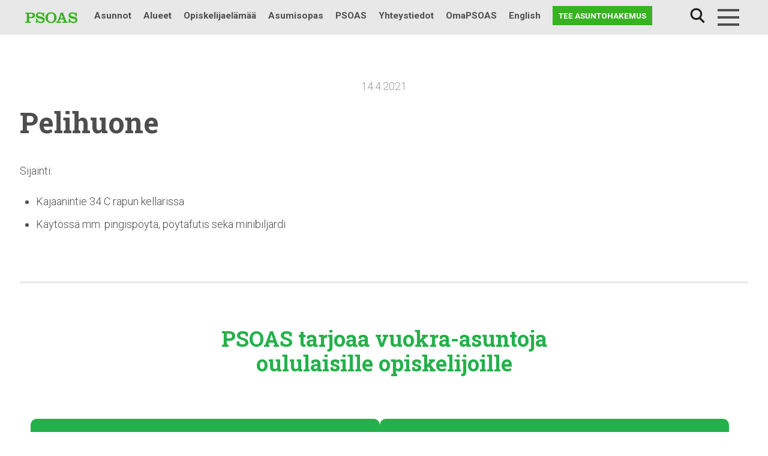

--- FILE ---
content_type: text/html; charset=UTF-8
request_url: https://www.psoas.fi/kohdepalvelut/pingishuone/
body_size: 11144
content:
<!doctype html>
<html lang="fi">
<head>
	<meta charset="UTF-8">
	<meta name="viewport" content="width=device-width, initial-scale=1">
  <link rel="profile" href="http://gmpg.org/xfn/11">
	<link rel="stylesheet" href="https://stackpath.bootstrapcdn.com/bootstrap/4.2.1/css/bootstrap.min.css" integrity="sha384-GJzZqFGwb1QTTN6wy59ffF1BuGJpLSa9DkKMp0DgiMDm4iYMj70gZWKYbI706tWS" crossorigin="anonymous">
	<!-- Google Tag Manager -->
	<script>(function(w,d,s,l,i){w[l]=w[l]||[];w[l].push({'gtm.start':
	new Date().getTime(),event:'gtm.js'});var f=d.getElementsByTagName(s)[0],
	j=d.createElement(s),dl=l!='dataLayer'?'&l='+l:'';j.async=true;j.src=
	'https://www.googletagmanager.com/gtm.js?id='+i+dl;f.parentNode.insertBefore(j,f);
	})(window,document,'script','dataLayer','GTM-N8SD2RT');</script>
	<!-- End Google Tag Manager -->
	<!-- Facebook Pixel Code -->
	<script>
	  !function(f,b,e,v,n,t,s)
	  {if(f.fbq)return;n=f.fbq=function(){n.callMethod?
	  n.callMethod.apply(n,arguments):n.queue.push(arguments)};
	  if(!f._fbq)f._fbq=n;n.push=n;n.loaded=!0;n.version='2.0';
	  n.queue=[];t=b.createElement(e);t.async=!0;
	  t.src=v;s=b.getElementsByTagName(e)[0];
	  s.parentNode.insertBefore(t,s)}(window, document,'script',
	  'https://connect.facebook.net/en_US/fbevents.js');
	  fbq('init', '858505798173327');
	  fbq('track', 'PageView');
	</script>
	<noscript>
	  <img height="1" width="1" style="display:none"
	       src="https://www.facebook.com/tr?id=858505798173327&ev=PageView&noscript=1"/>
	</noscript>
	<!-- End Facebook Pixel Code -->
  <title>Pelihuone | PSOAS</title>
<link rel="alternate" href="https://www.psoas.fi/kohdepalvelut/pingishuone/" hreflang="fi" />
<link rel="alternate" href="https://www.psoas.fi/en/location-services/ping-pong-room/" hreflang="en" />

<!-- The SEO Framework tehnyt Sybre Waaijer -->
<meta name="description" content="Sijainti&#8230;" />
<meta property="og:locale" content="fi_FI" />
<meta property="og:type" content="website" />
<meta property="og:title" content="Pelihuone | PSOAS" />
<meta property="og:description" content="Sijainti&#8230;" />
<meta property="og:url" content="https://www.psoas.fi/kohdepalvelut/pingishuone/" />
<meta property="og:site_name" content="PSOAS" />
<meta name="twitter:card" content="summary_large_image" />
<meta name="twitter:title" content="Pelihuone | PSOAS" />
<meta name="twitter:description" content="Sijainti&#8230;" />
<link rel="canonical" href="https://www.psoas.fi/kohdepalvelut/pingishuone/" />
<script type="application/ld+json">{"@context":"https://schema.org","@type":"BreadcrumbList","itemListElement":[{"@type":"ListItem","position":1,"item":{"@id":"https://www.psoas.fi/","name":"Vuokra&#x2d;asunnot Oulu | PSOAS"}},{"@type":"ListItem","position":2,"item":{"@id":"https://www.psoas.fi/kohdepalvelut/pingishuone/","name":"Pelihuone"}}]}</script>
<!-- / The SEO Framework tehnyt Sybre Waaijer | 4.67ms meta | 0.23ms boot -->

<link rel='dns-prefetch' href='//maps.googleapis.com' />
<link rel='dns-prefetch' href='//fonts.googleapis.com' />
<link rel="alternate" type="application/rss+xml" title="PSOAS &raquo; syöte" href="https://www.psoas.fi/feed/" />
<link rel="alternate" type="application/rss+xml" title="PSOAS &raquo; kommenttien syöte" href="https://www.psoas.fi/comments/feed/" />
<link rel='stylesheet' id='wp-block-library-css'  href='https://www.psoas.fi/wp-includes/css/dist/block-library/style.min.css?ver=6.0.11' type='text/css' media='all' />
<style id='wp-block-library-theme-inline-css' type='text/css'>
.wp-block-audio figcaption{color:#555;font-size:13px;text-align:center}.is-dark-theme .wp-block-audio figcaption{color:hsla(0,0%,100%,.65)}.wp-block-code{border:1px solid #ccc;border-radius:4px;font-family:Menlo,Consolas,monaco,monospace;padding:.8em 1em}.wp-block-embed figcaption{color:#555;font-size:13px;text-align:center}.is-dark-theme .wp-block-embed figcaption{color:hsla(0,0%,100%,.65)}.blocks-gallery-caption{color:#555;font-size:13px;text-align:center}.is-dark-theme .blocks-gallery-caption{color:hsla(0,0%,100%,.65)}.wp-block-image figcaption{color:#555;font-size:13px;text-align:center}.is-dark-theme .wp-block-image figcaption{color:hsla(0,0%,100%,.65)}.wp-block-pullquote{border-top:4px solid;border-bottom:4px solid;margin-bottom:1.75em;color:currentColor}.wp-block-pullquote__citation,.wp-block-pullquote cite,.wp-block-pullquote footer{color:currentColor;text-transform:uppercase;font-size:.8125em;font-style:normal}.wp-block-quote{border-left:.25em solid;margin:0 0 1.75em;padding-left:1em}.wp-block-quote cite,.wp-block-quote footer{color:currentColor;font-size:.8125em;position:relative;font-style:normal}.wp-block-quote.has-text-align-right{border-left:none;border-right:.25em solid;padding-left:0;padding-right:1em}.wp-block-quote.has-text-align-center{border:none;padding-left:0}.wp-block-quote.is-large,.wp-block-quote.is-style-large,.wp-block-quote.is-style-plain{border:none}.wp-block-search .wp-block-search__label{font-weight:700}:where(.wp-block-group.has-background){padding:1.25em 2.375em}.wp-block-separator.has-css-opacity{opacity:.4}.wp-block-separator{border:none;border-bottom:2px solid;margin-left:auto;margin-right:auto}.wp-block-separator.has-alpha-channel-opacity{opacity:1}.wp-block-separator:not(.is-style-wide):not(.is-style-dots){width:100px}.wp-block-separator.has-background:not(.is-style-dots){border-bottom:none;height:1px}.wp-block-separator.has-background:not(.is-style-wide):not(.is-style-dots){height:2px}.wp-block-table thead{border-bottom:3px solid}.wp-block-table tfoot{border-top:3px solid}.wp-block-table td,.wp-block-table th{padding:.5em;border:1px solid;word-break:normal}.wp-block-table figcaption{color:#555;font-size:13px;text-align:center}.is-dark-theme .wp-block-table figcaption{color:hsla(0,0%,100%,.65)}.wp-block-video figcaption{color:#555;font-size:13px;text-align:center}.is-dark-theme .wp-block-video figcaption{color:hsla(0,0%,100%,.65)}.wp-block-template-part.has-background{padding:1.25em 2.375em;margin-top:0;margin-bottom:0}
</style>
<style id='global-styles-inline-css' type='text/css'>
body{--wp--preset--color--black: #000000;--wp--preset--color--cyan-bluish-gray: #abb8c3;--wp--preset--color--white: #ffffff;--wp--preset--color--pale-pink: #f78da7;--wp--preset--color--vivid-red: #cf2e2e;--wp--preset--color--luminous-vivid-orange: #ff6900;--wp--preset--color--luminous-vivid-amber: #fcb900;--wp--preset--color--light-green-cyan: #7bdcb5;--wp--preset--color--vivid-green-cyan: #00d084;--wp--preset--color--pale-cyan-blue: #8ed1fc;--wp--preset--color--vivid-cyan-blue: #0693e3;--wp--preset--color--vivid-purple: #9b51e0;--wp--preset--gradient--vivid-cyan-blue-to-vivid-purple: linear-gradient(135deg,rgba(6,147,227,1) 0%,rgb(155,81,224) 100%);--wp--preset--gradient--light-green-cyan-to-vivid-green-cyan: linear-gradient(135deg,rgb(122,220,180) 0%,rgb(0,208,130) 100%);--wp--preset--gradient--luminous-vivid-amber-to-luminous-vivid-orange: linear-gradient(135deg,rgba(252,185,0,1) 0%,rgba(255,105,0,1) 100%);--wp--preset--gradient--luminous-vivid-orange-to-vivid-red: linear-gradient(135deg,rgba(255,105,0,1) 0%,rgb(207,46,46) 100%);--wp--preset--gradient--very-light-gray-to-cyan-bluish-gray: linear-gradient(135deg,rgb(238,238,238) 0%,rgb(169,184,195) 100%);--wp--preset--gradient--cool-to-warm-spectrum: linear-gradient(135deg,rgb(74,234,220) 0%,rgb(151,120,209) 20%,rgb(207,42,186) 40%,rgb(238,44,130) 60%,rgb(251,105,98) 80%,rgb(254,248,76) 100%);--wp--preset--gradient--blush-light-purple: linear-gradient(135deg,rgb(255,206,236) 0%,rgb(152,150,240) 100%);--wp--preset--gradient--blush-bordeaux: linear-gradient(135deg,rgb(254,205,165) 0%,rgb(254,45,45) 50%,rgb(107,0,62) 100%);--wp--preset--gradient--luminous-dusk: linear-gradient(135deg,rgb(255,203,112) 0%,rgb(199,81,192) 50%,rgb(65,88,208) 100%);--wp--preset--gradient--pale-ocean: linear-gradient(135deg,rgb(255,245,203) 0%,rgb(182,227,212) 50%,rgb(51,167,181) 100%);--wp--preset--gradient--electric-grass: linear-gradient(135deg,rgb(202,248,128) 0%,rgb(113,206,126) 100%);--wp--preset--gradient--midnight: linear-gradient(135deg,rgb(2,3,129) 0%,rgb(40,116,252) 100%);--wp--preset--duotone--dark-grayscale: url('#wp-duotone-dark-grayscale');--wp--preset--duotone--grayscale: url('#wp-duotone-grayscale');--wp--preset--duotone--purple-yellow: url('#wp-duotone-purple-yellow');--wp--preset--duotone--blue-red: url('#wp-duotone-blue-red');--wp--preset--duotone--midnight: url('#wp-duotone-midnight');--wp--preset--duotone--magenta-yellow: url('#wp-duotone-magenta-yellow');--wp--preset--duotone--purple-green: url('#wp-duotone-purple-green');--wp--preset--duotone--blue-orange: url('#wp-duotone-blue-orange');--wp--preset--font-size--small: 13px;--wp--preset--font-size--medium: 20px;--wp--preset--font-size--large: 36px;--wp--preset--font-size--x-large: 42px;--wp--preset--font-size--normal: 16px;}.has-black-color{color: var(--wp--preset--color--black) !important;}.has-cyan-bluish-gray-color{color: var(--wp--preset--color--cyan-bluish-gray) !important;}.has-white-color{color: var(--wp--preset--color--white) !important;}.has-pale-pink-color{color: var(--wp--preset--color--pale-pink) !important;}.has-vivid-red-color{color: var(--wp--preset--color--vivid-red) !important;}.has-luminous-vivid-orange-color{color: var(--wp--preset--color--luminous-vivid-orange) !important;}.has-luminous-vivid-amber-color{color: var(--wp--preset--color--luminous-vivid-amber) !important;}.has-light-green-cyan-color{color: var(--wp--preset--color--light-green-cyan) !important;}.has-vivid-green-cyan-color{color: var(--wp--preset--color--vivid-green-cyan) !important;}.has-pale-cyan-blue-color{color: var(--wp--preset--color--pale-cyan-blue) !important;}.has-vivid-cyan-blue-color{color: var(--wp--preset--color--vivid-cyan-blue) !important;}.has-vivid-purple-color{color: var(--wp--preset--color--vivid-purple) !important;}.has-black-background-color{background-color: var(--wp--preset--color--black) !important;}.has-cyan-bluish-gray-background-color{background-color: var(--wp--preset--color--cyan-bluish-gray) !important;}.has-white-background-color{background-color: var(--wp--preset--color--white) !important;}.has-pale-pink-background-color{background-color: var(--wp--preset--color--pale-pink) !important;}.has-vivid-red-background-color{background-color: var(--wp--preset--color--vivid-red) !important;}.has-luminous-vivid-orange-background-color{background-color: var(--wp--preset--color--luminous-vivid-orange) !important;}.has-luminous-vivid-amber-background-color{background-color: var(--wp--preset--color--luminous-vivid-amber) !important;}.has-light-green-cyan-background-color{background-color: var(--wp--preset--color--light-green-cyan) !important;}.has-vivid-green-cyan-background-color{background-color: var(--wp--preset--color--vivid-green-cyan) !important;}.has-pale-cyan-blue-background-color{background-color: var(--wp--preset--color--pale-cyan-blue) !important;}.has-vivid-cyan-blue-background-color{background-color: var(--wp--preset--color--vivid-cyan-blue) !important;}.has-vivid-purple-background-color{background-color: var(--wp--preset--color--vivid-purple) !important;}.has-black-border-color{border-color: var(--wp--preset--color--black) !important;}.has-cyan-bluish-gray-border-color{border-color: var(--wp--preset--color--cyan-bluish-gray) !important;}.has-white-border-color{border-color: var(--wp--preset--color--white) !important;}.has-pale-pink-border-color{border-color: var(--wp--preset--color--pale-pink) !important;}.has-vivid-red-border-color{border-color: var(--wp--preset--color--vivid-red) !important;}.has-luminous-vivid-orange-border-color{border-color: var(--wp--preset--color--luminous-vivid-orange) !important;}.has-luminous-vivid-amber-border-color{border-color: var(--wp--preset--color--luminous-vivid-amber) !important;}.has-light-green-cyan-border-color{border-color: var(--wp--preset--color--light-green-cyan) !important;}.has-vivid-green-cyan-border-color{border-color: var(--wp--preset--color--vivid-green-cyan) !important;}.has-pale-cyan-blue-border-color{border-color: var(--wp--preset--color--pale-cyan-blue) !important;}.has-vivid-cyan-blue-border-color{border-color: var(--wp--preset--color--vivid-cyan-blue) !important;}.has-vivid-purple-border-color{border-color: var(--wp--preset--color--vivid-purple) !important;}.has-vivid-cyan-blue-to-vivid-purple-gradient-background{background: var(--wp--preset--gradient--vivid-cyan-blue-to-vivid-purple) !important;}.has-light-green-cyan-to-vivid-green-cyan-gradient-background{background: var(--wp--preset--gradient--light-green-cyan-to-vivid-green-cyan) !important;}.has-luminous-vivid-amber-to-luminous-vivid-orange-gradient-background{background: var(--wp--preset--gradient--luminous-vivid-amber-to-luminous-vivid-orange) !important;}.has-luminous-vivid-orange-to-vivid-red-gradient-background{background: var(--wp--preset--gradient--luminous-vivid-orange-to-vivid-red) !important;}.has-very-light-gray-to-cyan-bluish-gray-gradient-background{background: var(--wp--preset--gradient--very-light-gray-to-cyan-bluish-gray) !important;}.has-cool-to-warm-spectrum-gradient-background{background: var(--wp--preset--gradient--cool-to-warm-spectrum) !important;}.has-blush-light-purple-gradient-background{background: var(--wp--preset--gradient--blush-light-purple) !important;}.has-blush-bordeaux-gradient-background{background: var(--wp--preset--gradient--blush-bordeaux) !important;}.has-luminous-dusk-gradient-background{background: var(--wp--preset--gradient--luminous-dusk) !important;}.has-pale-ocean-gradient-background{background: var(--wp--preset--gradient--pale-ocean) !important;}.has-electric-grass-gradient-background{background: var(--wp--preset--gradient--electric-grass) !important;}.has-midnight-gradient-background{background: var(--wp--preset--gradient--midnight) !important;}.has-small-font-size{font-size: var(--wp--preset--font-size--small) !important;}.has-medium-font-size{font-size: var(--wp--preset--font-size--medium) !important;}.has-large-font-size{font-size: var(--wp--preset--font-size--large) !important;}.has-x-large-font-size{font-size: var(--wp--preset--font-size--x-large) !important;}
</style>
<link rel='stylesheet' id='pb-accordion-blocks-style-css'  href='https://www.psoas.fi/wp-content/plugins/accordion-blocks/build/index.css?ver=1.5.0' type='text/css' media='all' />
<link rel='stylesheet' id='recycling-points-style-css'  href='https://www.psoas.fi/wp-content/plugins/psoas-recycling-scoreboard/assets/css/psoas-recycling-scoreboard.css?ver=1.0.0' type='text/css' media='all' />
<link rel='stylesheet' id='testimonial-styles-css'  href='https://www.psoas.fi/wp-content/plugins/psoas-testimonials/testimonial-styles.css?ver=6.0.11' type='text/css' media='all' />
<link rel='stylesheet' id='responsive-lightbox-nivo_lightbox-css-css'  href='https://www.psoas.fi/wp-content/plugins/responsive-lightbox-lite/assets/nivo-lightbox/nivo-lightbox.css?ver=6.0.11' type='text/css' media='all' />
<link rel='stylesheet' id='responsive-lightbox-nivo_lightbox-css-d-css'  href='https://www.psoas.fi/wp-content/plugins/responsive-lightbox-lite/assets/nivo-lightbox/themes/default/default.css?ver=6.0.11' type='text/css' media='all' />
<link rel='stylesheet' id='vuokraovi-xml-css'  href='https://www.psoas.fi/wp-content/plugins/vuokraovi-xml/public/css/vuokraovi-xml-public.css?ver=1.0.0' type='text/css' media='all' />
<link rel='stylesheet' id='wp-polls-css'  href='https://www.psoas.fi/wp-content/plugins/wp-polls/polls-css.css?ver=2.77.0' type='text/css' media='all' />
<style id='wp-polls-inline-css' type='text/css'>
.wp-polls .pollbar {
	margin: 1px;
	font-size: 6px;
	line-height: 8px;
	height: 8px;
	background-image: url('https://www.psoas.fi/wp-content/plugins/wp-polls/images/default/pollbg.gif');
	border: 1px solid #c8c8c8;
}

</style>
<link rel='stylesheet' id='wpex-font-awesome-5-css'  href='https://www.psoas.fi/wp-content/plugins/wp-timelines/css/font-awesome-5/css/all.min.css?ver=6.0.11' type='text/css' media='all' />
<link rel='stylesheet' id='wpex-font-awesome-shims-css'  href='https://www.psoas.fi/wp-content/plugins/wp-timelines/css/font-awesome-5/css/v4-shims.min.css?ver=6.0.11' type='text/css' media='all' />
<link rel='stylesheet' id='wpex-google-fonts-css'  href='//fonts.googleapis.com/css?family=Source+Sans+Pro&#038;ver=1.0.0' type='text/css' media='all' />
<link rel='stylesheet' id='wpex-ex_s_lick-css'  href='https://www.psoas.fi/wp-content/plugins/wp-timelines/js/ex_s_lick/ex_s_lick.css?ver=6.0.11' type='text/css' media='all' />
<link rel='stylesheet' id='wpex-ex_s_lick-theme-css'  href='https://www.psoas.fi/wp-content/plugins/wp-timelines/js/ex_s_lick/ex_s_lick-theme.css?ver=6.0.11' type='text/css' media='all' />
<link rel='stylesheet' id='wpex-timeline-animate-css'  href='https://www.psoas.fi/wp-content/plugins/wp-timelines/css/animate.css?ver=6.0.11' type='text/css' media='all' />
<link rel='stylesheet' id='wpex-timeline-css-css'  href='https://www.psoas.fi/wp-content/plugins/wp-timelines/css/style.css?ver=6.0.11' type='text/css' media='all' />
<link rel='stylesheet' id='wpex-timeline-sidebyside-css'  href='https://www.psoas.fi/wp-content/plugins/wp-timelines/css/style-sidebyside.css?ver=6.0.11' type='text/css' media='all' />
<link rel='stylesheet' id='wpex-horiz-css-css'  href='https://www.psoas.fi/wp-content/plugins/wp-timelines/css/horiz-style.css?ver=3.2' type='text/css' media='all' />
<link rel='stylesheet' id='wpex-timeline-dark-css-css'  href='https://www.psoas.fi/wp-content/plugins/wp-timelines/css/dark.css?ver=6.0.11' type='text/css' media='all' />
<style id='wpex-timeline-dark-css-inline-css' type='text/css'>
	.wpextl-loadicon,
    .wpextl-loadicon::before,
	.wpextl-loadicon::after{ border-left-color:#0db14b}
    .wpex-filter > .fa,
    .wpex-endlabel.wpex-loadmore span, .wpex-tltitle.wpex-loadmore span, .wpex-loadmore .loadmore-timeline,
    .wpex-timeline-list.show-icon .wpex-timeline > li:after, .wpex-timeline-list.show-icon .wpex-timeline > li:first-child:before,
    .wpex-timeline-list.show-icon .wpex-timeline.style-center > li .wpex-content-left .wpex-leftdate,
    .wpex-timeline-list.show-icon li .wpex-timeline-icon .fa,
    .wpex .timeline-details .wptl-readmore > a:hover,
    .wpex-spinner > div,
    .wpex.horizontal-timeline .ex_s_lick-prev:hover, .wpex.horizontal-timeline .ex_s_lick-next:hover,
    .wpex.horizontal-timeline .horizontal-content .ex_s_lick-next:hover,
    .wpex.horizontal-timeline .horizontal-content .ex_s_lick-prev:hover,
    .wpex.horizontal-timeline .horizontal-nav li.ex_s_lick-current span.tl-point:before,
    .wpex.horizontal-timeline.tl-hozsteps .horizontal-nav li.ex_s_lick-current span.tl-point i,
    .timeline-navigation a.btn,
    .timeline-navigation div > a,
    .wpex.horizontal-timeline.ex-multi-item .horizontal-nav li .wpex_point:before,
    .wpex.horizontal-timeline.ex-multi-item .horizontal-nav li.ex_s_lick-current .wpex_point:before,
    .wpex.wpex-horizontal-3.ex-multi-item .horizontal-nav  h2 a,
    .wpex-timeline-list:not(.show-icon) .wptl-feature-name span,
    .wpex.horizontal-timeline.ex-multi-item:not(.wpex-horizontal-4) .horizontal-nav li span.wpex_point,
    .wpex.horizontal-timeline.ex-multi-item:not(.wpex-horizontal-4) .horizontal-nav li span.wpex_point,
    .show-wide_img .wpex-timeline > li .wpex-timeline-time span.tll-date,
    .wpex-timeline-list.show-bg.left-tl li .wpex-timeline-label .wpex-content-left .wpex-leftdate,
    .wpex-timeline-list.show-simple:not(.show-simple-bod) ul li .wpex-timeline-time .tll-date,
    .show-box-color .tlb-time,
    .sidebyside-tl.show-classic span.tll-date,
    .wptl-back-to-list a,
    .wpex-timeline > li .wpex-timeline-icon .fa{ background:#0db14b}
    .wpex-timeline-list.show-icon li .wpex-timeline-icon .fa:before,
    .wpex-filter span.active,
    .wpex-timeline-list.show-simple.show-simple-bod ul li .wpex-timeline-time .tll-date,
    .wpex-timeline-list.show-simple .wptl-readmore-center a,
    .wpex.horizontal-timeline .ex_s_lick-prev, .wpex.horizontal-timeline .ex_s_lick-next,
    .wpex.horizontal-timeline.tl-hozsteps .horizontal-nav li.prev_item:not(.ex_s_lick-current) span.tl-point i,
    .wpex.horizontal-timeline.ex-multi-item .horizontal-nav li span.wpex_point i,
    .wpex-timeline-list.show-clean .wpex-timeline > li .wpex-timeline-label h2,
    .wpex-timeline-list.show-simple li .wpex-timeline-icon .fa:not(.no-icon):before,
    .wpex.horizontal-timeline .extl-hoz-sbs .horizontal-nav li span.tl-point i,
    .show-wide_img.left-tl .wpex-timeline > li .wpex-timeline-icon .fa:not(.no-icon):not(.icon-img):before,
    .wpex-timeline > li .wpex-timeline-time span:last-child{ color:#0db14b}
    .wpex .timeline-details .wptl-readmore > a,
    .wpex.horizontal-timeline .ex_s_lick-prev:hover, .wpex.horizontal-timeline .ex_s_lick-next:hover,
    .wpex.horizontal-timeline .horizontal-content .ex_s_lick-next:hover,
    .wpex.horizontal-timeline .horizontal-content .ex_s_lick-prev:hover,
    .wpex.horizontal-timeline .horizontal-nav li.ex_s_lick-current span.tl-point:before,
    .wpex.horizontal-timeline .ex_s_lick-prev, .wpex.horizontal-timeline .ex_s_lick-next,
    .wpex.horizontal-timeline .timeline-pos-select,
    .wpex.horizontal-timeline .horizontal-nav li.prev_item span.tl-point:before,
    .wpex.horizontal-timeline.tl-hozsteps .horizontal-nav li.ex_s_lick-current span.tl-point i,
    .wpex.horizontal-timeline.tl-hozsteps .timeline-hr, .wpex.horizontal-timeline.tl-hozsteps .timeline-pos-select,
    .wpex.horizontal-timeline.tl-hozsteps .horizontal-nav li.prev_item span.tl-point i,
    .wpex-timeline-list.left-tl.show-icon .wptl-feature-name,
    .wpex-timeline-list.show-icon .wptl-feature-name span,
    .wpex.horizontal-timeline.ex-multi-item .horizontal-nav li span.wpex_point i,
    .wpex.horizontal-timeline.ex-multi-item.wpex-horizontal-4 .wpextt_templates .wptl-readmore a,
    .wpex-timeline-list.show-box-color .style-center > li:nth-child(odd) .wpex-timeline-label,
	.wpex-timeline-list.show-box-color .style-center > li .wpex-timeline-label,
	.wpex-timeline-list.show-box-color .style-center > li:nth-child(odd) .wpex-timeline-icon .fa:after,
    .extl-lb .gslide-description.description-right h3.lb-title:after,
    .wpex.horizontal-timeline.ex-multi-item .extl-hoz-sbs.style-7 .extl-sbd-details,
	.wpex-timeline-list.show-box-color li .wpex-timeline-icon i:after,
    .wpex.horizontal-timeline .extl-hoz-sbs .horizontal-nav li span.tl-point i,
    .wpex.wpex-horizontal-3.ex-multi-item .horizontal-nav .wpextt_templates .wptl-readmore a{border-color: #0db14b;}
    .wpex-timeline > li .wpex-timeline-label:before,
    .show-wide_img .wpex-timeline > li .wpex-timeline-time span.tll-date:before, 
    .wpex-timeline > li .wpex-timeline-label:before,
    .wpex-timeline-list.show-wide_img.left-tl .wpex-timeline > li .wpex-timeline-time span.tll-date:before,
    .wpex-timeline-list.show-icon.show-bg .wpex-timeline > li .wpex-timeline-label:after,
    .wpex-timeline-list.show-icon .wpex-timeline.style-center > li .wpex-timeline-label:after
    {border-right-color: #0db14b;}
    .wpex-filter span,
    .wpex-timeline > li .wpex-timeline-label{border-left-color: #0db14b;}
    .wpex-timeline-list.show-wide_img .wpex-timeline > li .timeline-details,
    .wpex.horizontal-timeline.ex-multi-item:not(.wpex-horizontal-4) .horizontal-nav li span.wpex_point:after{border-top-color: #0db14b;}
    .wpex.wpex-horizontal-3.ex-multi-item .wpex-timeline-label .timeline-details:after{border-bottom-color: #0db14b;}
    @media (min-width: 768px){
        .wpex-timeline.style-center > li:nth-child(odd) .wpex-timeline-label{border-right-color: #0db14b;}
        .show-wide_img .wpex-timeline > li:nth-child(even) .wpex-timeline-time span.tll-date:before,
        .wpex-timeline.style-center > li:nth-child(odd) .wpex-timeline-label:before,
        .wpex-timeline-list.show-icon .style-center > li:nth-child(odd) .wpex-timeline-label:after{border-left-color: #0db14b;}
    }
	.tlct-shortdes h2 a {
	pointer-events: none;
}
</style>
<link rel='stylesheet' id='search-filter-plugin-styles-css'  href='https://www.psoas.fi/wp-content/plugins/search-filter-pro/public/assets/css/search-filter.min.css?ver=2.5.1' type='text/css' media='all' />
<link rel='stylesheet' id='styles-css'  href='https://www.psoas.fi/wp-content/themes/psoas18/css/global.css?ver=1759299762' type='text/css' media='all' />
<script type='text/javascript' src='https://www.psoas.fi/wp-includes/js/jquery/jquery.min.js?ver=3.6.0' id='jquery-core-js'></script>
<script type='text/javascript' src='https://www.psoas.fi/wp-includes/js/jquery/jquery-migrate.min.js?ver=3.3.2' id='jquery-migrate-js'></script>
<script type='text/javascript' src='https://www.psoas.fi/wp-content/plugins/responsive-lightbox-lite/assets/nivo-lightbox/nivo-lightbox.min.js?ver=6.0.11' id='responsive-lightbox-nivo_lightbox-js'></script>
<script type='text/javascript' id='responsive-lightbox-lite-script-js-extra'>
/* <![CDATA[ */
var rllArgs = {"script":"nivo_lightbox","selector":"lightbox","custom_events":""};
/* ]]> */
</script>
<script type='text/javascript' src='https://www.psoas.fi/wp-content/plugins/responsive-lightbox-lite/assets/inc/script.js?ver=6.0.11' id='responsive-lightbox-lite-script-js'></script>
<script type='text/javascript' src='https://www.psoas.fi/wp-content/plugins/vuokraovi-xml/public/js/vuokraovi-xml-public.js?ver=1.0.0' id='vuokraovi-xml-js'></script>
<script type='text/javascript' id='search-filter-plugin-build-js-extra'>
/* <![CDATA[ */
var SF_LDATA = {"ajax_url":"https:\/\/www.psoas.fi\/wp-admin\/admin-ajax.php","home_url":"https:\/\/www.psoas.fi\/"};
/* ]]> */
</script>
<script type='text/javascript' src='https://www.psoas.fi/wp-content/plugins/search-filter-pro/public/assets/js/search-filter-build.min.js?ver=2.5.1' id='search-filter-plugin-build-js'></script>
<script type='text/javascript' src='https://www.psoas.fi/wp-content/plugins/search-filter-pro/public/assets/js/chosen.jquery.min.js?ver=2.5.1' id='search-filter-plugin-chosen-js'></script>
<script type='text/javascript' src='https://www.psoas.fi/wp-content/themes/psoas18/js/psoas_megamenu.js?ver=6.0.11' id='psoas_megamenu-js'></script>
<script type='text/javascript' id='psoas_huoneistohaku-js-extra'>
/* <![CDATA[ */
var psoas_huoneistohaku_settings = {"ajax_url":"https:\/\/www.psoas.fi\/wp-admin\/admin-ajax.php"};
/* ]]> */
</script>
<script type='text/javascript' src='https://www.psoas.fi/wp-content/themes/psoas18/js/psoas_huoneistohaku.js?ver=6.0.11' id='psoas_huoneistohaku-js'></script>
<link rel="https://api.w.org/" href="https://www.psoas.fi/wp-json/" /><link rel="EditURI" type="application/rsd+xml" title="RSD" href="https://www.psoas.fi/xmlrpc.php?rsd" />
<link rel="wlwmanifest" type="application/wlwmanifest+xml" href="https://www.psoas.fi/wp-includes/wlwmanifest.xml" /> 
<link rel="alternate" type="application/json+oembed" href="https://www.psoas.fi/wp-json/oembed/1.0/embed?url=https%3A%2F%2Fwww.psoas.fi%2Fkohdepalvelut%2Fpingishuone%2F" />
<link rel="alternate" type="text/xml+oembed" href="https://www.psoas.fi/wp-json/oembed/1.0/embed?url=https%3A%2F%2Fwww.psoas.fi%2Fkohdepalvelut%2Fpingishuone%2F&#038;format=xml" />
	<style>
	fi, en {
		display:none;
		margin:0;
		padding:0;
		border:0; 
	}
	html[lang="fi"] fi {
		display: inline;
	}
	html[lang="en-GB"] en,
	html[lang="en-US"] en,
	html[lang="en"] en {
		display: inline;
	}
	</style>
	<script>
	( function( $ ) {
		$(function() {
			var lang = '';
			$("fi, en").each(function(){
				lang = this['nodeName'].toLowerCase();
				$(this).attr("lang", lang);
			});

			var optioncontent, newstr, content;
			var locale = typeof langjs !== 'undefined' ? langjs['pll_locale'] : 'fi';
			
			var regex = new RegExp('\<' + locale +'.*?>(.*?)<\/'+ locale +'>+');
			$("select option").each(function(){
				optioncontent = $(this).text();
				newstr = optioncontent.match(regex);
				if (newstr === null){return};
				content = newstr[0].replace(/<\/?[^>]+(>|$)/g, "");
				$(this).text(content);
			});
		});
	})( jQuery );
	</script>
	<link rel="icon" href="https://www.psoas.fi/wp-content/uploads/2019/01/cropped-psoas-favicon-150x150.png" sizes="32x32" />
<link rel="icon" href="https://www.psoas.fi/wp-content/uploads/2019/01/cropped-psoas-favicon-300x300.png" sizes="192x192" />
<link rel="apple-touch-icon" href="https://www.psoas.fi/wp-content/uploads/2019/01/cropped-psoas-favicon-300x300.png" />
<meta name="msapplication-TileImage" content="https://www.psoas.fi/wp-content/uploads/2019/01/cropped-psoas-favicon-300x300.png" />
		<style type="text/css" id="wp-custom-css">
			body.page-id-47296, body.page-id-58260 {
	background-color: #f2f2f2;
}

body.page-id-47296 .page-content, body.page-id-58260 .page-content {
	max-width: 1000px !important;
}
.wpex-timeline-label {
	border: 0 !important;
	box-shadow: none !important;
}
.timeline-details .img-left {
	width: 100% !important;
	margin-bottom: 20px !important;
}
.tlday {
	float: none !important;
	font-size: 50px !important;
	font-family: "Roboto Slab", serif !important;
}
.wpex-leftdate div {
	display: none !important;
}
.wpex-leftdate {
	text-align: center !important;
}


.wpex-timeline-list.show-icon .wpex-timeline > li:after, .wpex-timeline-list.show-icon .wpex-timeline > li:first-child:before {
	background-color: #0DB14B !important;
}
.tlct-shortdes h2 a {
	font-family: "Roboto Slab", serif !important;
    font-size: 1.5rem !important;
	text-transform: none;
	font-weight: bold !important;
	color: #0DB14B !important;
}
.tlct-shortdes p {
	font-family: "Roboto", sans-serif !important;
	margin-bottom: 10px !important;
}
@media (min-width:782px) {
.wp-block-columns {
flex-wrap: wrap!important;
}
}

.page-id-4000 h1.entry-title {
  display: none !important;
}

.page-id-10706 h1.entry-title {
  display: none !important;
}

/* Vastuullisuus */

body.page-template-page-vastuullisuus .page-header {
	 display: none;
}
 body.page-template-page-vastuullisuus.page-child .banner {
	 height: auto;
}
 body.page-template-page-vastuullisuus .banner {
	 height: 100vh;
}
 @media (max-width: 991px) {
	 body.page-template-page-vastuullisuus .banner {
		 height: auto;
	}
}
 body.page-template-page-vastuullisuus .banner__image {
	 height: 100%;
	 padding: 150px 0 100px 0;
}
 body.page-template-page-vastuullisuus .banner__image.has-content::before {
	 background: none;
}
 body.page-template-page-vastuullisuus .banner__otsikko {
	 text-align: center;
	 max-width: 940px;
}
 body.page-template-page-vastuullisuus .banner__otsikko__yla {
	 font-size: 3rem;
	 margin-bottom: 2rem;
}
 body.page-template-page-vastuullisuus .banner__otsikko__ala {
	 font-size: 1rem;
	 font-family: 'Roboto', sans-serif;
}
 body.page-template-page-vastuullisuus .banner__ankkurit {
	 display: flex;
	 gap: 1rem;
	 margin-top: 2rem;
	 justify-content: center;
	 flex-wrap: wrap;
}
 body.page-template-page-vastuullisuus .banner__ankkurit a {
	 background: 0 0;
	 border-radius: 0;
	 padding: 8px 15px 6px;
	 border: solid 1px currentColor;
	 text-transform: uppercase;
	 font-weight: 400;
	 font-size: 1rem;
	 letter-spacing: 0.5px;
	 text-wrap: nowrap;
	 width: auto;
}
 body.page-template-page-vastuullisuus hr.wp-block-separator {
	 width: 100% !important;
	 height: 2px;
	 background: #0db14b;
	 margin: 5rem 0 !important;
}
 body.page-template-page-vastuullisuus .page-content {
	 max-width: 940px;
}
 body.page-template-page-vastuullisuus h2 {
	 margin: 0 0 1.5rem 0;
	 font-size: 2.25rem;
	 color: #0db14b;
	 scroll-margin-top: 5rem;
}
 body.page-template-page-vastuullisuus h4 {
	 margin: 0 0 1.5rem 0;
	 font-size: 1rem;
	 text-transform: uppercase;
	 letter-spacing: 0.05em;
	 font-weight: 900;
	 scroll-margin-top: 5rem;
}
 body.page-template-page-vastuullisuus p {
	 line-height: 1.5;
}
 body.page-template-page-vastuullisuus .has-medium-font-size {
	 font-size: 1.5rem;
	 font-family: 'Roboto', sans-serif;
	 line-height: 1.5;
}
body.page-id-129779 .wp-block-button__link {
	color:#4e4e4e !important;
}
body.page-id-129779 .is-style-success .wp-block-button__link {
	color:#fff;
}
		</style>
			<script src="https://www.psoas.fi/wp-content/themes/psoas18/js/jquery.matchHeight-min.js"></script>
	<link rel="stylesheet" href="https://www.psoas.fi/wp-content/themes/psoas18/css/styles.css" />
	<!-- Google tag (gtag.js) -->
	<script async src="https://www.googletagmanager.com/gtag/js?id=G-5R0V07B0RE"></script>
	<script>
		window.dataLayer = window.dataLayer || [];
		function gtag(){dataLayer.push(arguments);}
		gtag('js', new Date());

		gtag('config', 'G-5R0V07B0RE');
	</script>
</head>
<body class="kohdepalvelut-template-default single single-kohdepalvelut postid-50057 single-format-standard wp-custom-logo wp-embed-responsive">
	<!-- Google Tag Manager (noscript) -->
	<noscript><iframe src="https://www.googletagmanager.com/ns.html?id=GTM-N8SD2RT"
	height="0" width="0" style="display:none;visibility:hidden"></iframe></noscript>
	<!-- End Google Tag Manager (noscript) -->
<div class="global-banner"><div class="container"><p>Testi</p>
</div></div><header id="site-header" class="site-header" role="banner">
	<button id="nav-toggle" style="display: none !important;"></button>
	<div class="site-header__container">
		<div id="logo">
			<a href="https://www.psoas.fi/" class="custom-logo-link" rel="home"><img src="https://www.psoas.fi/wp-content/uploads/2018/06/psoas_logo_vaaka_brand.svg" class="custom-logo" alt="PSOAS" /></a>		</div>

		<div class="menu main-navigation-wrapper" id="main-navigation-wrapper">
			<button id="megamenu-toggle-button-mobile" class="megamenu-toggle" type="button" aria-label="Menu">
				<svg xmlns="http://www.w3.org/2000/svg" viewBox="0 0 48 48" width="48" height="48"><g fill="#607d8b"><path d="M6 22h36v4H6zM6 10h36v4H6zM6 34h36v4H6z"/></g></svg>
			 	<span class="hamburger-box">
					<span class="hamburger-inner"></span>
				</span>
				<span id="nav-toggle-label" class="screen-reader-text" aria-label="Menu">Menu</span>
			</button>
			<button id="megamenu-toggle-button-desktop" class="megamenu-toggle" type="button" aria-label="Menu">
				<svg xmlns="http://www.w3.org/2000/svg" viewBox="0 0 48 48" width="48" height="48"><g fill="#607d8b"><path d="M6 22h36v4H6zM6 10h36v4H6zM6 34h36v4H6z"/></g></svg>
			 	<span class="hamburger-box">
					<span class="hamburger-inner"></span>
				</span>
				<span id="nav-toggle-label" class="screen-reader-text" aria-label="Menu">Menu</span>
			</button>

			<nav id="nav" class="nav-primary" role="navigation">
				<ul class="menu-items"><li id="menu-item-4023" class="menu-item menu-item-type-custom menu-item-object-custom menu-item-4023"><a href="/asunnot">Asunnot</a></li>
<li id="menu-item-10313" class="menu-item menu-item-type-post_type menu-item-object-page menu-item-10313"><a href="https://www.psoas.fi/alueet/">Alueet</a></li>
<li id="menu-item-58328" class="width-2 menu-item menu-item-type-post_type menu-item-object-page menu-item-has-children menu-item-58328"><a href="https://www.psoas.fi/50-vuotta-opiskelijaelamaa-oulussa/">Opiskelijaelämää</a>
<ul class="sub-menu">
	<li id="menu-item-58327" class="menu-item menu-item-type-post_type menu-item-object-page menu-item-58327"><a href="https://www.psoas.fi/50-vuotta-opiskelijaelamaa-oulussa/">Opiskelijaelämää Oulussa</a></li>
	<li id="menu-item-10314" class="menu-item menu-item-type-post_type menu-item-object-page menu-item-10314"><a href="https://www.psoas.fi/asukastoimikunnat/">Tule mukaan asukastoimikuntaan!</a></li>
	<li id="menu-item-33471" class="menu-item menu-item-type-post_type menu-item-object-page menu-item-33471"><a href="https://www.psoas.fi/asuntoporssi/">PSOAS asuntopörssi</a></li>
	<li id="menu-item-46062" class="menu-item menu-item-type-post_type menu-item-object-page menu-item-46062"><a href="https://www.psoas.fi/solutarinat/">Solutarinat</a></li>
	<li id="menu-item-88617" class="menu-item menu-item-type-post_type menu-item-object-page menu-item-88617"><a href="https://www.psoas.fi/solumate/">Solumate-ing</a></li>
</ul>
</li>
<li id="menu-item-9264" class="menu-item menu-item-type-post_type_archive menu-item-object-asumisopas menu-item-9264"><a href="https://www.psoas.fi/Housing_Guide/">Asumisopas</a></li>
<li id="menu-item-10324" class="menu-item menu-item-type-post_type menu-item-object-page menu-item-has-children menu-item-10324"><a href="https://www.psoas.fi/psoas-asukkaille/">PSOAS</a>
<ul class="sub-menu">
	<li id="menu-item-10331" class="menu-item menu-item-type-post_type menu-item-object-page menu-item-10331"><a href="https://www.psoas.fi/psoas-asukkaille/">Yleistietoa</a></li>
	<li id="menu-item-149134" class="menu-item menu-item-type-post_type menu-item-object-page menu-item-149134"><a href="https://www.psoas.fi/strategia/">Strategia</a></li>
	<li id="menu-item-10332" class="menu-item menu-item-type-post_type menu-item-object-page menu-item-10332"><a href="https://www.psoas.fi/psoas-asukkaille/arvot/">Arvot</a></li>
	<li id="menu-item-140572" class="menu-item menu-item-type-post_type menu-item-object-page menu-item-140572"><a href="https://www.psoas.fi/vastuullisuus/">Vastuullisuus</a></li>
	<li id="menu-item-10315" class="menu-item menu-item-type-post_type menu-item-object-page menu-item-10315"><a href="https://www.psoas.fi/psoas-asukkaille/historia/">Historia</a></li>
	<li id="menu-item-15330" class="menu-item menu-item-type-post_type menu-item-object-page menu-item-15330"><a href="https://www.psoas.fi/psoas-asukkaille/lomakepankki/">Lomakepankki</a></li>
	<li id="menu-item-10321" class="menu-item menu-item-type-post_type menu-item-object-page menu-item-10321"><a href="https://www.psoas.fi/info/liikehuoneistot/">Liiketiloja Oulun pelipaikoilla</a></li>
	<li id="menu-item-10322" class="menu-item menu-item-type-post_type menu-item-object-page menu-item-10322"><a href="https://www.psoas.fi/psoas-asukkaille/rakennushankkeet/">Rakennushankkeet</a></li>
	<li id="menu-item-10323" class="menu-item menu-item-type-post_type menu-item-object-page menu-item-10323"><a href="https://www.psoas.fi/info/saannot-ja-toimintakertomus/">Säännöt ja toimintakertomus</a></li>
	<li id="menu-item-10320" class="menu-item menu-item-type-post_type menu-item-object-page menu-item-10320"><a href="https://www.psoas.fi/psoas-asukkaille/kayttoehdot-ja-tietosuoja/">Käyttöehdot ja tietosuoja</a></li>
</ul>
</li>
<li id="menu-item-10490" class="menu-item menu-item-type-post_type menu-item-object-page menu-item-10490"><a href="https://www.psoas.fi/yhteystiedot/">Yhteystiedot</a></li>
<li id="menu-item-16165" class="menu-item menu-item-type-custom menu-item-object-custom menu-item-16165"><a href="https://omapsoas.fi/login">OmaPSOAS</a></li>
<li id="menu-item-10734-en" class="lang-item lang-item-323 lang-item-en lang-item-first menu-item menu-item-type-custom menu-item-object-custom menu-item-10734-en"><a href="https://www.psoas.fi/en/location-services/ping-pong-room/" hreflang="en-GB" lang="en-GB">English</a></li>
<li id="menu-item-64850" class="button menu-item menu-item-type-post_type menu-item-object-page menu-item-64850"><a href="https://www.psoas.fi/asuntohakemus/">Tee asuntohakemus</a></li>
<li id="menu-item-9233" class="menu-search menu-item menu-item-type-custom menu-item-object-custom menu-item-9233"><a href="#search">Haku</a></li>
</ul>			</nav>
		</div>
	</div>
	<div class="menu-search-bar hidden">
		<div class="menu-search-bar__container">
		<form role="search" method="get" class="search-form" action="https://www.psoas.fi/">
				<label>
					<span class="screen-reader-text">Haku:</span>
					<input type="search" class="search-field" placeholder="Haku &hellip;" value="" name="s" />
				</label>
				<input type="submit" class="search-submit" value="Hae" />
			</form>		</div>
	</div>
</header>
<div id="megamenu">
	<div class="toiminnot">
		<div class="napit">
							<a class="button" href="https://www.psoas.fi/asuntohakemus/">Tee asuntohakemus</a>
					</div>
		<div class="kielet">
			<ul>	<li class="lang-item lang-item-309 lang-item-fi current-lang lang-item-first"><a  lang="fi" hreflang="fi" href="https://www.psoas.fi/kohdepalvelut/pingishuone/">Suomi</a></li>
	<li class="lang-item lang-item-323 lang-item-en"><a  lang="en-GB" hreflang="en-GB" href="https://www.psoas.fi/en/location-services/ping-pong-room/">English</a></li>
</ul>
		</div>
					<form role="search" method="get" class="search-form" action="https://www.psoas.fi">
				<label>
					<span class="screen-reader-text">Haku:</span>
					<input type="search" class="search-field" placeholder="Haku …" value="" name="s">
				</label>
				<input type="submit" class="search-submit" value="Hae">
			</form>
			</div>
	<div class="menu-main-menu-fi-container"><ul id="menu-main-menu-fi" class="menu"><li class="menu-item menu-item-type-custom menu-item-object-custom menu-item-4023"><a href="/asunnot">Asunnot</a></li>
<li class="menu-item menu-item-type-post_type menu-item-object-page menu-item-10313"><a href="https://www.psoas.fi/alueet/">Alueet</a></li>
<li class="width-2 menu-item menu-item-type-post_type menu-item-object-page menu-item-has-children menu-item-58328"><a href="https://www.psoas.fi/50-vuotta-opiskelijaelamaa-oulussa/">Opiskelijaelämää</a>
<ul class="sub-menu">
	<li class="menu-item menu-item-type-post_type menu-item-object-page menu-item-58327"><a href="https://www.psoas.fi/50-vuotta-opiskelijaelamaa-oulussa/">Opiskelijaelämää Oulussa</a></li>
	<li class="menu-item menu-item-type-post_type menu-item-object-page menu-item-10314"><a href="https://www.psoas.fi/asukastoimikunnat/">Tule mukaan asukastoimikuntaan!</a></li>
	<li class="menu-item menu-item-type-post_type menu-item-object-page menu-item-33471"><a href="https://www.psoas.fi/asuntoporssi/">PSOAS asuntopörssi</a></li>
	<li class="menu-item menu-item-type-post_type menu-item-object-page menu-item-46062"><a href="https://www.psoas.fi/solutarinat/">Solutarinat</a></li>
	<li class="menu-item menu-item-type-post_type menu-item-object-page menu-item-88617"><a href="https://www.psoas.fi/solumate/">Solumate-ing</a></li>
</ul>
</li>
<li class="menu-item menu-item-type-post_type_archive menu-item-object-asumisopas menu-item-9264"><a href="https://www.psoas.fi/Housing_Guide/">Asumisopas</a></li>
<li class="menu-item menu-item-type-post_type menu-item-object-page menu-item-has-children menu-item-10324"><a href="https://www.psoas.fi/psoas-asukkaille/">PSOAS</a>
<ul class="sub-menu">
	<li class="menu-item menu-item-type-post_type menu-item-object-page menu-item-10331"><a href="https://www.psoas.fi/psoas-asukkaille/">Yleistietoa</a></li>
	<li class="menu-item menu-item-type-post_type menu-item-object-page menu-item-149134"><a href="https://www.psoas.fi/strategia/">Strategia</a></li>
	<li class="menu-item menu-item-type-post_type menu-item-object-page menu-item-10332"><a href="https://www.psoas.fi/psoas-asukkaille/arvot/">Arvot</a></li>
	<li class="menu-item menu-item-type-post_type menu-item-object-page menu-item-140572"><a href="https://www.psoas.fi/vastuullisuus/">Vastuullisuus</a></li>
	<li class="menu-item menu-item-type-post_type menu-item-object-page menu-item-10315"><a href="https://www.psoas.fi/psoas-asukkaille/historia/">Historia</a></li>
	<li class="menu-item menu-item-type-post_type menu-item-object-page menu-item-15330"><a href="https://www.psoas.fi/psoas-asukkaille/lomakepankki/">Lomakepankki</a></li>
	<li class="menu-item menu-item-type-post_type menu-item-object-page menu-item-10321"><a href="https://www.psoas.fi/info/liikehuoneistot/">Liiketiloja Oulun pelipaikoilla</a></li>
	<li class="menu-item menu-item-type-post_type menu-item-object-page menu-item-10322"><a href="https://www.psoas.fi/psoas-asukkaille/rakennushankkeet/">Rakennushankkeet</a></li>
	<li class="menu-item menu-item-type-post_type menu-item-object-page menu-item-10323"><a href="https://www.psoas.fi/info/saannot-ja-toimintakertomus/">Säännöt ja toimintakertomus</a></li>
	<li class="menu-item menu-item-type-post_type menu-item-object-page menu-item-10320"><a href="https://www.psoas.fi/psoas-asukkaille/kayttoehdot-ja-tietosuoja/">Käyttöehdot ja tietosuoja</a></li>
</ul>
</li>
<li class="menu-item menu-item-type-post_type menu-item-object-page menu-item-10490"><a href="https://www.psoas.fi/yhteystiedot/">Yhteystiedot</a></li>
<li class="menu-item menu-item-type-custom menu-item-object-custom menu-item-16165"><a href="https://omapsoas.fi/login">OmaPSOAS</a></li>
<li class="lang-item lang-item-323 lang-item-en lang-item-first menu-item menu-item-type-custom menu-item-object-custom menu-item-10734-en"><a href="https://www.psoas.fi/en/location-services/ping-pong-room/" hreflang="en-GB" lang="en-GB">English</a></li>
<li class="button menu-item menu-item-type-post_type menu-item-object-page menu-item-64850"><a href="https://www.psoas.fi/asuntohakemus/">Tee asuntohakemus</a></li>
<li class="menu-search menu-item menu-item-type-custom menu-item-object-custom menu-item-9233"><a href="#search">Haku</a></li>
</ul></div></div>
<div class="nobanner"></div>





   
   


<main id="main" class="site-main" role="main">

	<header class="page-header">
					<div class="entry-date">
			14.4.2021			</div>
				<h1 class="entry-title">Pelihuone</h1>
	</header>

	<div class="page-content">
		<p>Sijainti:</p>
<ul>
<li>Kajaanintie 34 C rapun kellarissa</li>
<li>Käytössä mm. pingispöytä, pöytäfutis sekä minibiljardi</li>
</ul>
				
		
					<div class="alignfull margin-top">

				<div class="container tarjonta">

					<hr/>

					
						<h2>PSOAS tarjoaa vuokra-asuntoja oululaisille opiskelijoille</h2>

					
					
						<div class="kortit">

							
								<div class="kortti">

									
										<img src="https://www.psoas.fi/wp-content/uploads/2022/03/icon_tutustu_valkoinen.png" alt="" />

									
									
										<p>Tutustu asuntoihin ja asuinalueisiin ja tee hakemus! PSOASin valikoimasta löytyy niin soluja, yksiöitä, kaksioita kuin perheasuntojakin.</p>

									
									
										<ul>

											
												<li><a class="button" href="https://www.psoas.fi/asunnot" target="">Tutustu asuntoihin</a></li>

											
												<li><a class="button" href="https://www.psoas.fi/alueet/" target="">Tutustu alueisiin</a></li>

											
										</ul>

									
								</div>

							
								<div class="kortti">

									
										<img src="https://www.psoas.fi/wp-content/uploads/2022/03/icon_kysymysmerkki_valkoinen.png" alt="" />

									
									
										<p>Tutustu tarkemmin millaista opiskelijaelämä PSOASilla on ja perehdy tarkemmin asumiseen, hakemiseen ja muuttamiseen liittyviin asioihin.</p>

									
									
										<ul>

											
												<li><a class="button" href="https://www.psoas.fi/50-vuotta-opiskelijaelamaa-oulussa/" target="">Tutustu opiskelijaelämään</a></li>

											
												<li><a class="button" href="https://www.psoas.fi/Housing_Guide/" target="">Lue PSOAS UKK</a></li>

											
										</ul>

									
								</div>

							
						</div>

					
				</div>

			</div>
		
			</div>

</main>

    <footer id="site-footer" class="footer site-footer" role="contentinfo">

		<div class="footer__container">
		<div class="footer__col">
			<p><a href="/wp-content/uploads/2019/02/psoas-logo-v.svg"><img loading="lazy" class="alignleft wp-image-10355" role="img" src="https://www.psoas.fi/wp-content/uploads/2019/02/psoas-logo-v.svg" alt="" width="159" height="195" /></a></p>
		</div>
		<div class="footer__col">
			<ul>
<li><a href="https://www.psoas.fi/asunnot">Asunnot</a></li>
<li><a href="https://www.psoas.fi/alueet/">Alueet</a></li>
<li><a href="https://www.psoas.fi/psoas-asukkaille/lomakepankki/">Lomakepankki</a></li>
<li><a href="https://www.psoas.fi/yhteystiedot/">Yhteystiedot</a></li>
<li><a href="https://omapsoas.fi/login">OmaPSOAS</a></li>
</ul>
<p>&nbsp;</p>
<p><a href="https://www.instagram.com/psoasfinland/"><img loading="lazy" class="alignnone wp-image-148191 " src="https://www.psoas.fi/wp-content/uploads/2025/12/logoja-1-e1767006828293-300x300.png" alt="" width="42" height="42" srcset="https://www.psoas.fi/wp-content/uploads/2025/12/logoja-1-e1767006828293-300x300.png 300w, https://www.psoas.fi/wp-content/uploads/2025/12/logoja-1-e1767006828293-1024x1024.png 1024w, https://www.psoas.fi/wp-content/uploads/2025/12/logoja-1-e1767006828293-150x150.png 150w, https://www.psoas.fi/wp-content/uploads/2025/12/logoja-1-e1767006828293-768x768.png 768w, https://www.psoas.fi/wp-content/uploads/2025/12/logoja-1-e1767006828293-1536x1536.png 1536w, https://www.psoas.fi/wp-content/uploads/2025/12/logoja-1-e1767006828293-100x100.png 100w, https://www.psoas.fi/wp-content/uploads/2025/12/logoja-1-e1767006828293.png 1702w" sizes="(max-width: 42px) 100vw, 42px" /></a><a href="https://www.linkedin.com/company/pohjois-suomen-opiskelija-asuntosaatio-psoas/"> <img loading="lazy" class="alignnone wp-image-147311" src="https://www.psoas.fi/wp-content/uploads/2025/12/linkkari-e1767006574605-300x274.png" alt="" width="40" height="37" srcset="https://www.psoas.fi/wp-content/uploads/2025/12/linkkari-e1767006574605-300x274.png 300w, https://www.psoas.fi/wp-content/uploads/2025/12/linkkari-e1767006574605-1024x934.png 1024w, https://www.psoas.fi/wp-content/uploads/2025/12/linkkari-e1767006574605-768x701.png 768w, https://www.psoas.fi/wp-content/uploads/2025/12/linkkari-e1767006574605-1536x1402.png 1536w, https://www.psoas.fi/wp-content/uploads/2025/12/linkkari-e1767006574605.png 1702w" sizes="(max-width: 40px) 100vw, 40px" /> </a><a href="https://www.facebook.com/profile.php?id=100064244580121"><img loading="lazy" class="alignnone wp-image-148190" src="https://www.psoas.fi/wp-content/uploads/2025/12/logoja-e1767006529938-300x296.png" alt="" width="36" height="35" srcset="https://www.psoas.fi/wp-content/uploads/2025/12/logoja-e1767006529938-300x296.png 300w, https://www.psoas.fi/wp-content/uploads/2025/12/logoja-e1767006529938-1024x1010.png 1024w, https://www.psoas.fi/wp-content/uploads/2025/12/logoja-e1767006529938-150x150.png 150w, https://www.psoas.fi/wp-content/uploads/2025/12/logoja-e1767006529938-768x757.png 768w, https://www.psoas.fi/wp-content/uploads/2025/12/logoja-e1767006529938-1536x1514.png 1536w, https://www.psoas.fi/wp-content/uploads/2025/12/logoja-e1767006529938-100x100.png 100w, https://www.psoas.fi/wp-content/uploads/2025/12/logoja-e1767006529938.png 1702w" sizes="(max-width: 36px) 100vw, 36px" /></a></p>
		</div>
		<div class="footer__col">
			<h3>PSOAS Studio</h3>
<address>Mannenkatu 6 A<br />
90130 Oulu<br />
+358 8 317 3110<br />
asuntotoimisto@psoas.fi</address>
<p><strong>Avoinna</strong><br />
ma-pe 10-15</p>
<p><em>Palvelun nopeuttamiseksi kirjoitathan sähköpostiin koko nimesi ja osoitteesi </em></p>
		</div>
		<div class="footer__col">
			<h3>PSOAS Lounge</h3>
<address>Paavo Havaksen tie 5<br />
90570 Oulu<br />
+358 8 317 3110<br />
asuntotoimisto@psoas.fi</address>
<p><strong>Avoinna</strong><br />
ma-pe 10-15</p>
<p><strong>Lounge on suljettu kesän ajan</strong></p>
		</div>
	</div>

</footer>
    <script type='text/javascript' src='https://www.psoas.fi/wp-content/plugins/accordion-blocks/js/accordion-blocks.min.js?ver=1.5.0' id='pb-accordion-blocks-frontend-script-js'></script>
<script type='text/javascript' src='https://www.psoas.fi/wp-content/plugins/psoas-recycling-scoreboard/assets/js/psoas-recycling-scoreboard.js?ver=1.0.0' id='recycling-points-script-js'></script>
<script type='text/javascript' id='wp-polls-js-extra'>
/* <![CDATA[ */
var pollsL10n = {"ajax_url":"https:\/\/www.psoas.fi\/wp-admin\/admin-ajax.php","text_wait":"Your last request is still being processed. Please wait a while ...","text_valid":"Please choose a valid poll answer.","text_multiple":"Maximum number of choices allowed: ","show_loading":"1","show_fading":"1"};
/* ]]> */
</script>
<script type='text/javascript' src='https://www.psoas.fi/wp-content/plugins/wp-polls/polls-js.js?ver=2.77.0' id='wp-polls-js'></script>
<script type='text/javascript' src='https://www.psoas.fi/wp-includes/js/jquery/ui/core.min.js?ver=1.13.1' id='jquery-ui-core-js'></script>
<script type='text/javascript' src='https://www.psoas.fi/wp-includes/js/jquery/ui/datepicker.min.js?ver=1.13.1' id='jquery-ui-datepicker-js'></script>
<script type='text/javascript' id='jquery-ui-datepicker-js-after'>
jQuery(function(jQuery){jQuery.datepicker.setDefaults({"closeText":"Sulje","currentText":"T\u00e4n\u00e4\u00e4n","monthNames":["tammikuu","helmikuu","maaliskuu","huhtikuu","toukokuu","kes\u00e4kuu","hein\u00e4kuu","elokuu","syyskuu","lokakuu","marraskuu","joulukuu"],"monthNamesShort":["tammi","helmi","maalis","huhti","touko","kes\u00e4","hein\u00e4","elo","syys","loka","marras","joulu"],"nextText":"Seuraava","prevText":"Edellinen","dayNames":["sunnuntai","maanantai","tiistai","keskiviikko","torstai","perjantai","lauantai"],"dayNamesShort":["su","ma","ti","ke","to","pe","la"],"dayNamesMin":["su","ma","ti","ke","to","pe","la"],"dateFormat":"d.mm.yy","firstDay":1,"isRTL":false});});
</script>
<script type='text/javascript' id='scripts-js-extra'>
/* <![CDATA[ */
var air_light_screenReaderText = {"expand":"Open child menu","collapse":"Close child menu"};
var langjs = {"kartta":"kartta","Avoin hakemus":"Avoin hakemus","hakemus-url":"https:\/\/www.psoas.fi\/asuntohakemus\/","pll_locale":"fi","aikaa_jaljella":"Aikaa j\u00e4ljell\u00e4","paivaa":"p\u00e4iv\u00e4\u00e4","paiva":"p\u00e4iv\u00e4"};
/* ]]> */
</script>
<script type='text/javascript' src='https://www.psoas.fi/wp-content/themes/psoas18/js/all.js?ver=1747741352' id='scripts-js'></script>
<script type='text/javascript' src='https://maps.googleapis.com/maps/api/js?key=AIzaSyAqWVucccTgLd_xCGP2i9SFAmI5yF7Lkc8&#038;ver=1747741352#asyncload' id='googlemap-api-js'></script>
<script type='text/javascript' src='https://www.psoas.fi/wp-content/themes/psoas18/js/hide-application-fields.js?ver=1759298895' id='hide_application_fields-js'></script>
<script type='text/javascript' src='https://www.psoas.fi/wp-content/themes/psoas18/js/override-old-code.js?ver=1759298880' id='override-old-code-js'></script>
<script type='text/javascript'>
(function() {
				var expirationDate = new Date();
				expirationDate.setTime( expirationDate.getTime() + 31536000 * 1000 );
				document.cookie = "pll_language=fi; expires=" + expirationDate.toUTCString() + "; path=/; secure; SameSite=Lax";
			}());
</script>

    <script>
      jQuery(document).ready(function() {
        jQuery('.kortti').matchHeight();
      });
    </script>

    <style>

      .banneri img {
        width: 100%;
        max-width: 100%;
        margin-bottom: 1rem;
      }

    </style>

  </body>

</html>


--- FILE ---
content_type: text/javascript; charset=utf-8
request_url: https://www.psoas.fi/wp-content/themes/psoas18/js/override-old-code.js?ver=1759298880
body_size: 435
content:
(function ($) {
  $(function () {
    if (typeof acf === 'undefined') return;

    // TOISEN HAKIJAN HENKILÖTUNNUS
    var hakija2key = 'field_5c8d06366a3b2';   // Henkilötunnuksen loppuosa
    var roleKey  = 'field_5c888855a7e62';   // Suomalainen/Ulkomaalainen


    var hakija2field = acf.getField(hakija2key);
    var role = acf.getField(roleKey);

    if (!hakija2field) return;

    function resetRequired() {
      var value = role.val();
      var requiredHtml = ' <span class="acf-required">*</span>';

      if (value === 'Suomalainen opiskelija' || value === 'Ulkomaalainen opiskelija') {
        hakija2field.$el.find('.acf-required').remove();
        hakija2field.$el.find('label').append(requiredHtml);
      } else {
        hakija2field.$el.find('.acf-required').remove();
      }

    }

    resetRequired();

    role.on('change', function (e) {
      resetRequired();
    });

  });
})(jQuery);